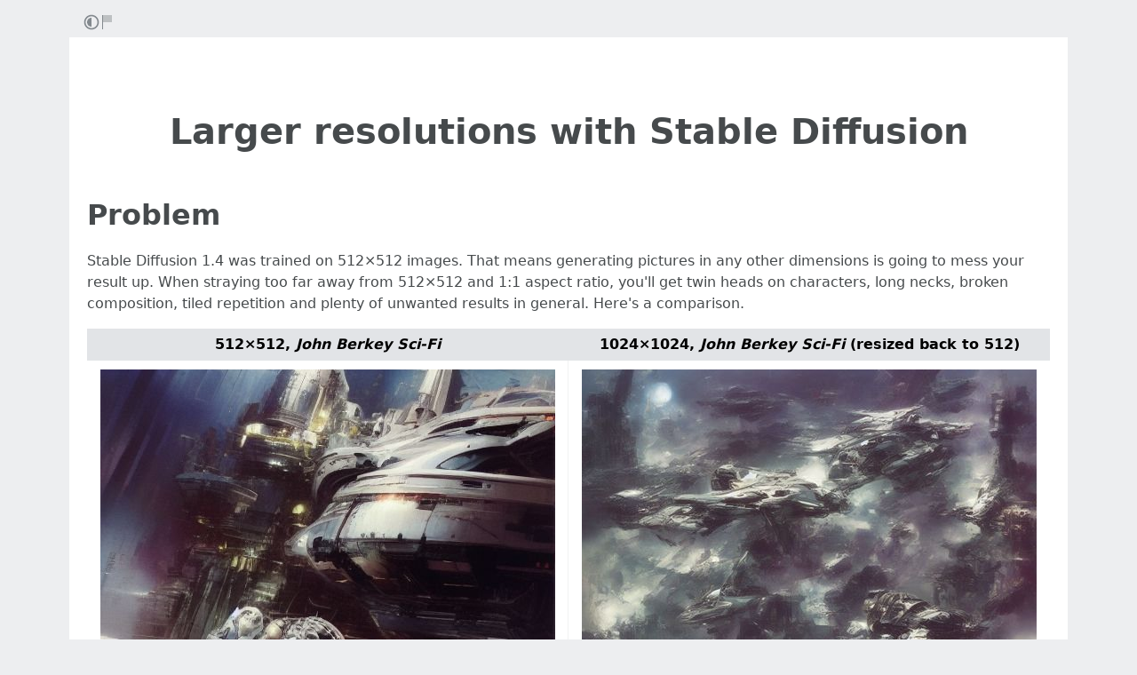

--- FILE ---
content_type: text/html; charset=utf-8
request_url: https://rentry.co/sdupscale
body_size: 6530
content:
<!DOCTYPE html>


    <html>



<head>
    <meta charset="utf-8">
    

<title>Larger resolutions with Stable Diffusion</title>

<link rel="canonical" href="https://rentry.co/sdupscale" />




    

<meta name="description" content="Problem
Stable Diffusion 1.4 was trained on 512×512 images. That means generating pictures in any other dimensions is going to mess your result up. When straying too far away from 512×512 and 1:1 aspect ratio, you&#39;ll get twin heads on characters, long necks, broken composition, tiled repetition a...">


<meta name="twitter:card" content="summary" />
<meta name="twitter:description" content="Problem
Stable Diffusion 1.4 was trained on 512×512 images. That means generating pictures in any other dimensions is going to mess your result up. When straying too far away from 512×512 and 1:1 aspect ratio, you&#39;ll get twin heads on characters, long necks, broken composition, tiled repetition a..." />
<meta name="twitter:title" content="Larger resolutions with Stable Diffusion" />
<meta name="twitter:site" content="@rentry_co" />

<meta property="og:url" content="https://rentry.co/sdupscale" />
<meta property="og:description" content="Problem
Stable Diffusion 1.4 was trained on 512×512 images. That means generating pictures in any other dimensions is going to mess your result up. When straying too far away from 512×512 and 1:1 aspect ratio, you&#39;ll get twin heads on characters, long necks, broken composition, tiled repetition a..." />
<meta property="og:title" content="Larger resolutions with Stable Diffusion" />
<meta property="og:type" content="article" />

<meta name="twitter:image" content="https://i.imgur.com/vdkgfuM.jpg" />
<meta property="og:image" content="https://i.imgur.com/vdkgfuM.jpg" />





    <meta name="referrer" content="strict-origin-when-cross-origin" />
    <meta name="viewport" content="width=device-width, initial-scale=1, maximum-scale=2, user-scalable=1" />

    <link rel="stylesheet" href="/static/css/bootstrap.min.css?vsson=38">
    <link rel="manifest" href="/static/manifest.json?vsson=38">

    <script async src="https://www.googletagmanager.com/gtag/js?id=G-LLFSDKZXET"></script>
    <script>
      window.dataLayer = window.dataLayer || [];
      function gtag(){dataLayer.push(arguments);}
      gtag('js', new Date());

      gtag('config', 'G-LLFSDKZXET');
    </script>

    <!--<script>document.documentElement.classList.toggle("dark-mode", (localStorage.getItem("dark-mode") === null && window.matchMedia("(prefers-color-scheme: dark)").matches || localStorage.getItem("dark-mode") == "true"));</script>-->
    <script>const script = document.createElement("script"); const hn = window.location.hostname === 'rentry.org' && 'rentry.org' || 'rentry.co'; script.defer = true; script.setAttribute('data-domain', hn + ',rentry'); document.head.appendChild(script);</script>

    

    
        
        
            <!--
            <div class="d98ewfh">
                <ins style="width: 0px;height:0px" data-width="0" data-height="0" data-max_height="200" class="v6ed432bc82" data-domain="//data963.click" data-affquery="/ffcdcbbaeeaf1318735b/6ed432bc82/?placementName=default"><script src="//data963.click/js/responsive.js" async></script></ins>
            </div>
            -->
            <div class="spacer-100 mobile-only none"></div>
            
                
                
                    <!-- Galaksion 
                    <div><script data-cfasync="false" async type="text/javascript" src="//wj.lacworkamenty.com/tHr0wU28dPkV1/126172"></script></div>
                    -->
                    <!-- Hilltop -->
                    <style>
                        body > iframe {
                            display: block;
                            margin: auto;
                        }
                    </style>
                    <script>
                        (function(mwrxg){
                        var d = document,
                            s = d.createElement('script'),
                            l = d.scripts[d.scripts.length - 1];
                        s.settings = mwrxg || {};
                        s.src = "\/\/lightindividual.com\/b.XxVNsdddGFl\/0oYSWucR\/hegmd9WuuZrU\/lck\/P\/TgYo1xO-TYAN5dOiDAYVtcNljZU\/5-M\/Dlkc4\/N\/wy";
                        s.async = true;
                        s.referrerPolicy = 'no-referrer-when-downgrade';
                        l.parentNode.insertBefore(s, l);
                        })({})
                    </script>
                    
                

            

        

        
    
    

</head>

<body class="m-0 p-0 " >
    
    
    
    <div class="body render-metadata">


    <div class="sub-body">
        <div class="container container-smooth">
            <div class="row no-gutters">
                



<div class="col-12">

<style>


    .render-metadata .entry-text {
        
        
        
        

        

        
        
        
        

        
        
        
        

        
        
        
        
        
        
        
    }
    .dark-mode .render-metadata  .entry-text {
        
        
    }
    .render-metadata .foreground-container {
        
    }
    .dark-mode .render-metadata  .foreground-container {
        
    }

    .render-metadata .entry-text p {
        
        
    }
    .render-metadata .entry-text h1 {
        
    }
    .render-metadata .entry-text h2 {
        
    }
    .render-metadata .entry-text h3 {
        
    }
    .render-metadata .entry-text h4 {
        
    }
    .render-metadata .entry-text h5 {
        
    }
    .render-metadata .entry-text h6 {
        
    }
    .render-metadata .entry-text li {
        
    }
    .render-metadata .entry-text li::marker {
        
    }
    .dark-mode .render-metadata  .entry-text li::marker {
        
    }
    .render-metadata .entry-text a {
        
        
    }
    .dark-mode .render-metadata  .entry-text a {
        
    }
    .render-metadata .entry-text blockquote {
        
    }
    .render-metadata .entry-text pre {
        
    }

    .render-metadata .entry-text article {
        
        
        
    }
    .render-metadata .entry-text {
        
        

        
        
    }
    .dark-mode .render-metadata  .entry-text-container {

    }


    .render-metadata.body {
        
        
        
        
        
    }

    .dark-mode .render-metadata.body {
        
    }

    .render-metadata h1, .render-metadata h2, .render-metadata h3, .render-metadata h4, .render-metadata h5, .render-metadata h6 {
        
        
    }


    .body > .sub-body {
        
    }
    .dark-mode .body > .sub-body {
        
    }


 
</style>



    <div class="row no-gutters sub-body">
        <div class="col-12 long-words">
            

            <div class="actions">
                <div class="container">
                    <div class="item full-contrast" title="High Contrast Mode">
                        <svg fill="none" height="24" viewBox="0 0 24 24" width="24" xmlns="http://www.w3.org/2000/svg"><path d="M12 18C10.4633 18 9.06151 17.4223 8 16.4722C6.7725 15.3736 6 13.777 6 12C6 10.223 6.7725 8.62643 8 7.52779C9.06151 6.57771 10.4633 6 12 6V18Z" fill="#83898e"/><path clip-rule="evenodd" d="M2 12C2 6.47715 6.47715 2 12 2C17.5228 2 22 6.47715 22 12C22 17.5228 17.5228 22 12 22C6.47715 22 2 17.5228 2 12ZM12 20C7.58172 20 4 16.4183 4 12C4 7.58172 7.58172 4 12 4C16.4183 4 20 7.58172 20 12C20 16.4183 16.4183 20 12 20Z" fill="#83898e" fill-rule="evenodd"/></svg>
                    </div>
                    
                    <div class="item report" title="Report URL">
                        <a href="/report-url?url=sdupscale "/>
                        <svg width="100" height="100" viewBox="0 0 100 100" xmlns="http://www.w3.org/2000/svg">
                            <rect x="10" y="10" width="5" height="80" fill="#83898e" />
                            <rect x="15" y="10" width="50" height="40" fill="rgb(189, 192, 194)" />
                          </svg>
                        </a>
                    </div>
                </div>
            </div>
            <div class="entry-text-container
            

            
            ">
                <div class="entry-text">
                    <section class="foreground-container"></section>
                    <article>
                        
                        <div><h1 id="larger-resolutions-with-stable-diffusion">Larger resolutions with Stable Diffusion<a class="headerlink" href="#larger-resolutions-with-stable-diffusion" title="Permanent link"> </a></h1>
<h2 id="problem">Problem<a class="headerlink" href="#problem" title="Permanent link"> </a></h2>
<p>Stable Diffusion 1.4 was trained on 512×512 images. That means generating pictures in any other dimensions is going to mess your result up. When straying too far away from 512×512 and 1:1 aspect ratio, you'll get twin heads on characters, long necks, broken composition, tiled repetition and plenty of unwanted results in general. Here's a comparison.</p>
<div class="ntable-wrapper">
<table class="ntable">
<thead>
<tr>
<th style="text-align: center">512×512, <em>John Berkey Sci-Fi</em></th>
<th style="text-align: center">1024×1024, <em>John Berkey Sci-Fi</em> (resized back to 512)</th>
</tr>
</thead>
<tbody>
<tr>
<td style="text-align: center"><img alt="" referrerpolicy="same-origin" src="https://i.imgur.com/vdkgfuM.jpg" style="" title=""></td>
<td style="text-align: center"><img alt="" referrerpolicy="same-origin" src="https://i.imgur.com/aqmdGBA.jpg" style="" title=""></td>
</tr>
</tbody>
</table>
</div>
<div class="ntable-wrapper">
<table class="ntable">
<thead>
<tr>
<th style="text-align: center">512×512, <em>photo of a man in the park</em></th>
<th style="text-align: center">320×896, <em>photo of a man in the park</em> (resized back to 512)</th>
</tr>
</thead>
<tbody>
<tr>
<td style="text-align: center"><img alt="" referrerpolicy="same-origin" src="https://i.imgur.com/2XUHUkc.jpg" style="" title=""></td>
<td style="text-align: center"><img alt="" referrerpolicy="same-origin" src="https://i.imgur.com/TVkFCWK.jpg" style="" title=""></td>
</tr>
</tbody>
</table>
</div>
<p>Any picture with a clearly defined subject is going to end up like this. Some pictures like landscapes, backgrounds and other similar scenes will actually benefit from repetition, to an extent.</p>
<p><img alt="" referrerpolicy="same-origin" src="https://i.imgur.com/6Guw71J.jpg" style="" title=""></p>
<p>However even those will get garbled once you take it too far.</p>
<p>So, how do you make pictures with larger resolutions?</p>
<h2 id="sd-upscale-gobig">SD Upscale / GoBIG<a class="headerlink" href="#sd-upscale-gobig" title="Permanent link"> </a></h2>
<p>If you are using <a class="external" href="https://github.com/AUTOMATIC1111/stable-diffusion-webui" rel="" target="_blank">this</a> Web UI, you have a feature called SD upscale (on the img2img tab). It's probably available in other wrappers for Stable Diffusion as well, but I will focus on this one. It will upscale your picture 2x (512×512 will become 1024×1024), using SD itself to invent more details. It can be repeated to make images of larger resolutions. It doesn't take up more memory, just requires proportionally more time. It can yield arbitrarily detailed pictures from mere 512×512, and these would be not fake but "real" details. It can even fix some faces and hands as they tend to be drawn better at larger sizes.</p>
<p>The algorithm works like this:</p>
<ol>
<li>Upscale your image 2x by normal means</li>
<li>Divide the 2x image into a bunch of tiles, with some overlap</li>
<li>Run img2img on every tile, with respect to your prompt and settings.</li>
<li>Combine the tiles to even out the seam.</li>
</ol>
<p><img alt="" referrerpolicy="same-origin" src="https://i.imgur.com/CdadwyC.jpg" style="" title=""></p>
<p>The settings page for it looks like this:</p>
<p><img alt="" referrerpolicy="same-origin" src="https://i.imgur.com/EyUvrHD.jpg" style="" title=""></p>
<h4 id="optimal-settings">Optimal settings<a class="headerlink" href="#optimal-settings" title="Permanent link"> </a></h4>
<p>Tile size is best kept the same as original because at different dimensions img2img will generate a completely diffrent picture and your result is going to be different from the original. However, if you don't care about it, you can make tiles larger or smaller to fit the content better. Read the Limitations section below and think how tiles will be layed out in respect to the underlying content.</p>
<p>Keep in mind that if you give the tiles too little overlap, the result might considerably differ in different tiles. If you give too much overlap, you'll waste performance and may get double seams in extreme cases.</p>
<p>Prompt can either be the same, describing the entire image (but also see the Limitation section), or just your styling vectors or something average if your content is too diverse across the tiles, or something entirely different if you want to get creative with adding details.</p>
<p>If you don't want the result deviating too much from the original, keep seed the same.</p>
<p>The main setting is Denoising strength, it works the same as in img2img, as it just runs img2img on each tile. The higher denoising is, the closer the result to the prompt and CFG. The lower denoising, the closer the result to the input picture. So:</p>
<ul>
<li>more denoising -&gt; more details induced by prompt and settings, but prone to unexpected hallucinations, visible seams, difference between tiles</li>
<li>less denoising -&gt; less details, but safer</li>
</ul>
<p>Usually, denoising &gt; 0.45 gives undesired effects. (depends on the picture, though)</p>
<p>CFG scale works exactly like it does in img2img, again because SD upscale is just tiled img2img.</p>
<p>Sampler is irrelevant but keep in mind that ancestral samplers (Euler_a and DPM2_a) mutate the picture every step, so if you change the number of steps or switch from ancestral to non-ancestral, they will produce different pictures. Avoid ancestral samplers in your pipeline (including txt2img) if you don't fully understand the implications.</p>
<p>If you want the picture to deviate as little as possible from the original (just add details), keep all settings except denoising the same, including the tile size (same as picture size), prompt, seed etc. If you still want to set the different tile size, try playing with the seed resize feature but I was unable to make it work reliably:</p>
<ul>
<li>tick Extra</li>
<li>set seed the same as original</li>
<li>set little W and H sliders to the size of the original</li>
</ul>
<h4 id="prescaler">Prescaler<a class="headerlink" href="#prescaler" title="Permanent link"> </a></h4>
<p>The first step in the algorithm (prescaling) is crucial. Here's a crop of two pictures upscaled with SD, with two different pre-scaling algorithms used in the process.</p>
<div class="ntable-wrapper">
<table class="ntable">
<thead>
<tr>
<th style="text-align: center">Lanczos</th>
<th style="text-align: center">ESRGAN Remacri</th>
</tr>
</thead>
<tbody>
<tr>
<td style="text-align: center"><img alt="" referrerpolicy="same-origin" src="https://i.imgur.com/FSNf2kl.png" style="" title=""></td>
<td style="text-align: center"><img alt="" referrerpolicy="same-origin" src="https://i.imgur.com/aRCgl7G.png" style="" title=""></td>
</tr>
</tbody>
</table>
</div>
<p>Why does this happen? Lanczos is purely algorithmic, ESRGAN Remacri is a neural upscaler which is tuned for crispness and detail preservation. While neither of them is even remotely close to SD upscale, remacri keeps more detail for SD upscale to latch on when hallucinating new details.</p>
<p>Two custom finetuned models for ESRGAN were found to work particularly good with SD upscale: <a class="external" href="https://drive.google.com/file/d/14pUxWLlOnzjZKOCsNguyNHchU6_581fc" rel="" target="_blank">remacri</a> (works better for backgrounds, also tends to amplify brush strokes somewhat), and <a class="external" href="https://drive.google.com/file/d/1v-t2Op85wkME2Gnutiutp1Mqb1nkSM8q" rel="" target="_blank">lollypop</a> (works better for more or less realistic people). You can experiment with other specialized ESRGAN models listed in <a class="external" href="https://upscale.wiki/wiki/Model_Database" rel="" target="_blank">Upscale Wiki</a>.</p>
<p>Note: Real-ESRGAN is <strong>not</strong> ESRGAN. The naming is confusing, but Real-ESRGAN is a newer, different model which doesn't seem to have finetuned variants. Don't use it, it's better in theory but is shit for this particular purpose.</p>
<p>For the AUTOMATIC1111's wrapper we are talking about, drop your ESRGAN models into the ESRGAN folder, they will be available in SD upscale then.</p>
<h4 id="limitations">Limitations<a class="headerlink" href="#limitations" title="Permanent link"> </a></h4>
<p>SD upscale has a considerable limitation: the prompt is the same for all tiles, and you can't manually lay tiles out. The more tiles you need to cover the image, the worse the issue is. Think small tiles on larger resolutions.</p>
<p><img alt="" referrerpolicy="same-origin" src="https://i.imgur.com/4HNAA1A.jpg" style="" title=""></p>
<p>See the problem? Each tile covers very different content yet they are described by a single prompt. This can lead to SD upscale suddenly dreaming in a face in the grass, or invent another detail unrelated to the particular part of the picture.</p>
<p><img alt="" referrerpolicy="same-origin" src="https://i.imgur.com/DF2OrmV.jpg" style="" title=""></p>
<p>There are several workarounds for this:</p>
<ul>
<li>Use larger tiles, or just run the entire prescaled picture through img2img manually, as one piece, if you can fit it in your VRAM. Since img2img is guided by the underlying pre-scaled picture, larger tiles won't give repetition. You will inevitably deviate from your original picture as your tile size will be different from the original size, though. Another person wrote a separate guide for this: <a href="https://rentry.org/b7vcb">https://rentry.org/b7vcb</a></li>
<li>Don't set denoise too high on such images. More denoise = more chances for unexpected hallucinations.</li>
<li>Only use styling vectors in your prompt, no descriptions of the content. Or even no prompt at all. The downside is that details won't be that relevant or good, especially with subsequent upscaling.</li>
<li>Use manual compositing in Krita or Photoshop. You can prescale anything, and then manually detail it with img2img with any layout, prompt and settings you want.</li>
</ul></div>
                    </article>
                </div>
            </div>
        </div>
    </div>

    <div class="templates none">
        <div class="template-modal">

        </div>
        <div class="template-link-warning">
            <div class="my-2 px-sm-4 warning-container">
                <article class="warning-inner-container">
                    <div class="warning-box">
                        <h1 class="h3">Warning</h1>
                        <div class="warning-types">
                            
                        </div>
                        <p class="link-to-visit">LINK</p>
                        
                            <p>You are about to visit a link which has been flagged with the above content warnings. Do you wish to continue?</p>
                        
                        <div class="warning-options">
                            <button type="button" class="warning-button warning-first">Continue</button>
                            <a href="#"  class="warning-button warning-second">Cancel</a>
                        </div>
                    </div>
                </article>
            </div>
        </div>
    </div>



<div class="row no-gutters">
    <div class="col-12 px-0">
        <div class="text-muted">
            <div class="text-left action-bar">
                <a role="button" class="btn btn-light float-left squared" href="/sdupscale/edit">Edit</a>
                <div class="dropdown d-inline-block position-relative">
                    <button id="dropdownButton" class="btn btn-light squared dropdown-toggle" type="button">Export</button>
                    <div class="dropdown-content">
                        <a role="button" class="btn btn-light squared" href="/sdupscale/raw">Raw</a>
                        <a role="button" class="btn btn-light squared" href="/sdupscale/export-page?format=pdf">PDF</a>
                        <a role="button" class="btn btn-light squared" href="/sdupscale/export-page?format=png">PNG</a>
                        <a role="button" class="btn btn-light squared" href="/sdupscale/export-page?format=webp">WebP</a>
                        <a role="button" class="btn btn-light squared" href="/sdupscale/export-page?format=jpg">JPG</a>
                    </div>
                </div>
            </div>
            <div class="page-info float-right text-right pr-2 pr-sm-0">
                
                
                <p>
                    Pub: 11 Sep 2022 17:49 <span class="d-none d-sm-inline">UTC</span><br>
                </p>
                
                
                <p>
                Edit: 05 Oct 2022 05:04 <span class="d-none d-sm-inline">UTC</span>
                </p>
                
                
                <p>
                Views: 86499
                </p>
                
                
                
            </div>
        </div>
    </div>
</div>
</div>



                
                <div class="text-center w-100 mb-3">
                    <hr class="my-2 basement-hr">
                    <div class="bottom-links">
    <div class="link-container">
        <a class="mr-1" href="/">new</a>&middot;
        <a class="mx-1" href="/what">what</a>&middot;
        <a class="mx-1" href="/how">how</a>&middot;
        <a class="mx-1" href="/langs">langs</a>&middot;
        <a class="mx-1" href="/what#contacts">contacts</a>&middot;
        
        <a class="ml-1" href="/request-login">login</a>
        
    </div>
    <div class="link-icon-container">
        <span style="right: 0; bottom: -9px; background:transparent!important" class="position-absolute btn squared mr-2 mr-sm-0" id="darkModeBtn" title="Dark/light mode"></span>
    </div>
</div>

                </div>
                
                

            </div>
        </div>

        <script src="/static/js/jquery.min.js?vsson=38"></script>
        <script src="/static/js/bootstrap.min.js?vsson=38"></script>
        
    </div>
</div>
</body>

</html>
